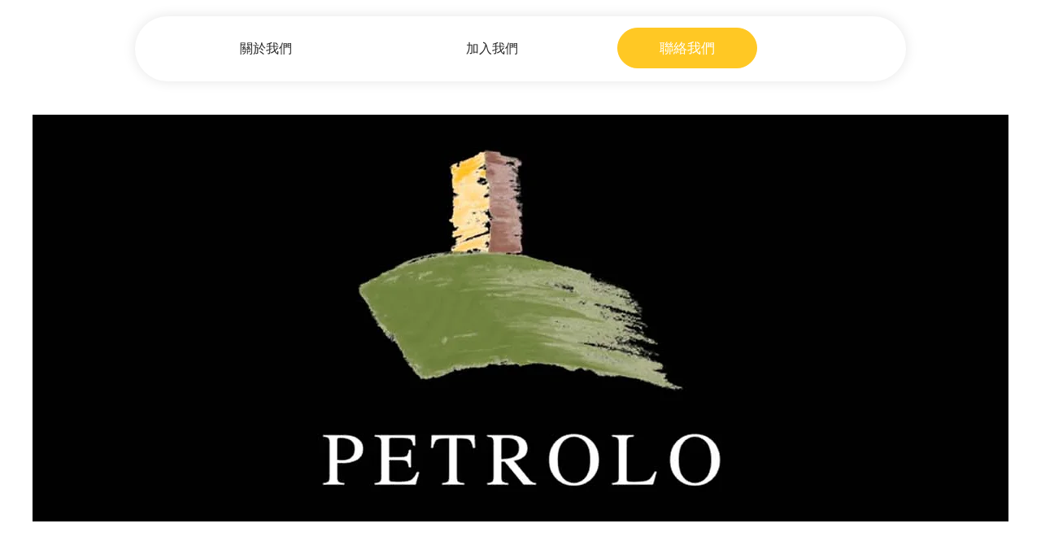

--- FILE ---
content_type: application/javascript; charset=utf-8
request_url: https://searchanise-ef84.kxcdn.com/templates.8F9X8S0H5c.js
body_size: 6254
content:
Searchanise=window.Searchanise||{};Searchanise.templates={Platform:'wix',WidgetsEnabled:'N',AutocompleteLayout:'multicolumn_wix',AutocompleteStyle:'ITEMS_MULTICOLUMN_BLACK_WIX',AutocompleteCategoriesCount:0,AutocompleteShowMoreLink:'Y',AutocompleteIsMulticolumn:'Y',AutocompleteTemplate:'<div class="snize-ac-results-content"><div class="snize-results-html" style="cursor:auto;" id="snize-ac-results-html-container"></div><div class="snize-ac-results-columns"><div class="snize-ac-results-column"><ul class="snize-ac-results-list" id="snize-ac-items-container-1"></ul><ul class="snize-ac-results-list" id="snize-ac-items-container-2"></ul><ul class="snize-ac-results-list" id="snize-ac-items-container-3"></ul><ul class="snize-ac-results-list snize-view-all-container"></ul></div><div class="snize-ac-results-column"><ul class="snize-ac-results-multicolumn-list" id="snize-ac-items-container-4"></ul></div></div></div>',AutocompleteMobileTemplate:'<div class="snize-ac-results-content"><div class="snize-mobile-top-panel"><div class="snize-close-button"><button type="button" class="snize-close-button-arrow"></button></div><form action="#" style="margin: 0px"><div class="snize-search"><input id="snize-mobile-search-input" autocomplete="off" class="snize-input-style snize-mobile-input-style"></div><div class="snize-clear-button-container"><button type="button" class="snize-clear-button" style="visibility: hidden"></button></div></form></div><ul class="snize-ac-results-list" id="snize-ac-items-container-1"></ul><ul class="snize-ac-results-list" id="snize-ac-items-container-2"></ul><ul class="snize-ac-results-list" id="snize-ac-items-container-3"></ul><ul id="snize-ac-items-container-4"></ul><div class="snize-results-html" style="cursor:auto;" id="snize-ac-results-html-container"></div><div class="snize-close-area" id="snize-ac-close-area"></div></div>',AutocompleteItem:'<li class="snize-product ${product_classes}" id="snize-ac-product-${product_id}"><a href="${autocomplete_link}" class="snize-item" draggable="false"><div class="snize-thumbnail"><img src="${image_link}" class="snize-item-image ${additional_image_classes}" alt=""></div><span class="snize-title">${title}</span><span class="snize-description">${description}</span>${autocomplete_product_code_html}${autocomplete_product_attribute_html}${autocomplete_prices_html}<div class="snize-labels-wrapper">${autocomplete_product_ribbons_html}${autocomplete_in_stock_status_html}${autocomplete_product_discount_label}</div>${reviews_html}</a></li>',AutocompleteMobileItem:'<li class="snize-product ${product_classes}" id="snize-ac-product-${product_id}"><a href="${autocomplete_link}" class="snize-item"><div class="snize-thumbnail"><img src="${image_link}" class="snize-item-image ${additional_image_classes}" alt=""></div><div class="snize-product-info"><span class="snize-title">${title}</span><span class="snize-description">${description}</span>${autocomplete_product_code_html}${autocomplete_product_attribute_html}<div class="snize-ac-prices-container">${autocomplete_prices_html}</div><div class="snize-labels-wrapper">${autocomplete_product_ribbons_html}${autocomplete_in_stock_status_html}${autocomplete_product_discount_label}</div>${reviews_html}</div></a></li>',ProductDiscountBgcolor:'333333',ResultsShow:'Y',ResultsStyle:'RESULTS_BIG_PICTURES_WIX',ResultsCategoriesCount:0,ResultsShowFiltersInTopSection:'N',ResultsProductDiscountBgcolor:'333333',ShowBestsellingSorting:'Y',ShowDiscountSorting:'Y',LabelResultsResetFilters:'Clear all',StickySearchboxShow:'Y',StickySearchboxPosition:'top-right',Currencies:{"BIF":{"code":"BIF","symbol":"FBu","rate":259.25197208655646363695268519222736358642578125},"CVE":{"code":"CVE","symbol":"$","rate":12.88531827984314048762826132588088512420654296875},"KMF":{"code":"KMF","symbol":"CF","rate":57.4876307442419829385471530258655548095703125},"CDF":{"code":"CDF","symbol":"FC","rate":254.871957798674401374228182248771190643310546875},"DJF":{"code":"DJF","symbol":"Fdj","rate":22.681607913269363763220098917372524738311767578125},"ERN":{"code":"ERN","symbol":"\u1293\u1255\u134b","rate":1.9138750453761048664347299563814885914325714111328125},"GNF":{"code":"GNF","symbol":"FG","rate":1139.013722043782081527751870453357696533203125},"LSL":{"code":"LSL","symbol":"L","rate":1.8718401618216240489545043601538054645061492919921875},"LYD":{"code":"LYD","symbol":"\u0644.\u062f","rate":0.5961521073134699033602146300836466252803802490234375},"MWK":{"code":"MWK","symbol":"MK","rate":103.6921707259892428965031285770237445831298828125},"SLL":{"code":"SLL","symbol":"LE","rate":1511.453800713220744000864215195178985595703125},"SZL":{"code":"SZL","symbol":"L","rate":1.8718401618216240489545043601538054645061492919921875},"TJS":{"code":"TJS","symbol":"TJS","rate":1.5963162452564987336955937280436046421527862548828125},"TOP":{"code":"TOP","symbol":"T$","rate":0.287058370063423939910762783256359398365020751953125},"XPF":{"code":"XPF","symbol":"F","rate":13.9442049486681352021832935861311852931976318359375},"XOF":{"code":"XOF","symbol":"CFA","rate":76.6501743256644800794674665667116641998291015625},"XAF":{"code":"XAF","symbol":"FCFA","rate":76.6501743256644800794674665667116641998291015625},"WST":{"code":"WST","symbol":"WS$","rate":0.327387216700704808403088463819585740566253662109375},"VUV":{"code":"VUV","symbol":"VT","rate":14.2404971417618835261009735404513776302337646484375},"UGX":{"code":"UGX","symbol":"USh","rate":452.58189321305809471596148796379566192626953125},"TZS":{"code":"TZS","symbol":"\/=","rate":296.23899381474467418229323811829090118408203125},"RWF":{"code":"RWF","symbol":"R\u20a3","rate":129.7613543226731280810781754553318023681640625},"PGK":{"code":"PGK","symbol":"K","rate":0.449251549341504741175157278121332637965679168701171875},"MVR":{"code":"MVR","symbol":"Rf","rate":1.9636666973571672567544510457082651555538177490234375},"MOP":{"code":"MOP","symbol":"MOP$","rate":1.029999999999744897394293730030767619609832763671875},"MMK":{"code":"MMK","symbol":"K","rate":227.03872480536529110395349562168121337890625},"MDL":{"code":"MDL","symbol":"L","rate":2.34153839503183380799100632430054247379302978515625},"HTG":{"code":"HTG","symbol":"G","rate":13.5911251333010998365580235258676111698150634765625},"GMD":{"code":"GMD","symbol":"D","rate":6.86964640512182800335949650616385042667388916015625},"GEL":{"code":"GEL","symbol":"GEL","rate":0.39296454900976585111749272982706315815448760986328125},"ETB":{"code":"ETB","symbol":"Br","rate":6.55894338619298711279270719387568533420562744140625},"BTN":{"code":"BTN","symbol":"Nu.","rate":9.678516297230775222715237759985029697418212890625},"BDT":{"code":"BDT","symbol":"\u09f3","rate":11.0047298863405895730238626128993928432464599609375},"AOA":{"code":"AOA","symbol":"Kz","rate":56.58231237496575971590573317371308803558349609375},"AED":{"code":"AED","symbol":"AED","rate":0.468580406942916305457202952311490662395954132080078125},"MGA":{"code":"MGA","symbol":"Ar","rate":513.4825506216133135239942930638790130615234375},"GHS":{"code":"GHS","symbol":"GH\u20b5","rate":0.96120551825294164860480350398574955761432647705078125},"TMT":{"code":"TMT","symbol":"T","rate":0.447130008735685924303737692753202281892299652099609375},"DZD":{"code":"DZD","symbol":"\u062f\u062c","rate":18.230841502815099630652184714563190937042236328125},"MAD":{"code":"MAD","symbol":"\u062f.\u0645.","rate":1.2383370248354677034541282409918494522571563720703125},"KWD":{"code":"KWD","symbol":"\u062f.\u0643","rate":0.03888964265099621731014423176020500250160694122314453125},"TND":{"code":"TND","symbol":"\u062f.\u062a","rate":0.380262795433899680741518523063859902322292327880859375},"RUB":{"code":"RUB","symbol":"\u0440\u0443\u0431.","rate":10.4833571563469742926599792554043233394622802734375},"AZN":{"code":"AZN","symbol":"AZN","rate":0.21677572128227529102417747708386741578578948974609375},"BGN":{"code":"BGN","symbol":"\u043b\u0432","rate":0.228543502776987039748490815327386371791362762451171875},"UZS":{"code":"UZS","symbol":"\u0441\u0443\u043c","rate":1448.18856224344608563114888966083526611328125},"KZT":{"code":"KZT","symbol":"\u20b8","rate":58.7960669630471528535053948871791362762451171875},"KGS":{"code":"KGS","symbol":"\u0441\u043e\u043c","rate":11.60443011720993666813228628598153591156005859375},"RSD":{"code":"RSD","symbol":"\u0420\u0421\u0414","rate":13.756583141696932415243281866423785686492919921875},"MKD":{"code":"MKD","symbol":"\u0434\u0435\u043d","rate":7.2041141435672155779457170865498483180999755859375},"PLN":{"code":"PLN","symbol":"z\u0142","rate":0.54357724506121385399382006653468124568462371826171875},"TTD":{"code":"TTD","symbol":"TT$","rate":0.866191060307898386128044876386411488056182861328125},"PEN":{"code":"PEN","symbol":"S\/.","rate":0.4725923169932439993345951734227128326892852783203125},"SOS":{"code":"SOS","symbol":"S","rate":73.686809969706445144765893928706645965576171875},"IDR":{"code":"IDR","symbol":"Rp","rate":1832.637203848478748113848268985748291015625},"MYR":{"code":"MYR","symbol":"RM","rate":0.5381874665603174623385029917699284851551055908203125},"DOP":{"code":"DOP","symbol":"RD$","rate":7.01133489013647359655578839010559022426605224609375},"BRL":{"code":"BRL","symbol":"R$","rate":0.60157083179643755510568325917120091617107391357421875},"ZAR":{"code":"ZAR","symbol":"R","rate":1.8718401618216240489545043601538054645061492919921875},"GTQ":{"code":"GTQ","symbol":"Q","rate":0.98035026055186225146798051355290226638317108154296875},"BYN":{"code":"BYN","symbol":"p.","rate":0.41594789132294007760748399959993548691272735595703125},"BWP":{"code":"BWP","symbol":"P","rate":1.4699603734726240933383678566315211355686187744140625},"TWD":{"code":"TWD","symbol":"NT$","rate":3.680591128338123407814919119118712842464447021484375},"MZN":{"code":"MZN","symbol":"MT","rate":8.145873689164847775145972263999283313751220703125},"ALL":{"code":"ALL","symbol":"Lek","rate":14.1929936078823946132843047962523996829986572265625},"RON":{"code":"RON","symbol":"lei","rate":0.57747723293627195584321043497766368091106414794921875},"HNL":{"code":"HNL","symbol":"L","rate":3.13093278547326736571676519815810024738311767578125},"KES":{"code":"KES","symbol":"Ksh","rate":14.7103141741467151604183527524583041667938232421875},"SEK":{"code":"SEK","symbol":"kr","rate":1.207033648982461127019405466853640973567962646484375},"NOK":{"code":"NOK","symbol":"kr","rate":1.1219515995374480521462601245730184018611907958984375},"ISK":{"code":"ISK","symbol":"kr","rate":16.453606012938838176751232822425663471221923828125},"DKK":{"code":"DKK","symbol":"kr","rate":0.86910185017861218970125491978251375257968902587890625},"HRK":{"code":"HRK","symbol":"kn","rate":0.88196274749161307493494632581132464110851287841796875},"BAM":{"code":"BAM","symbol":"KM","rate":0.228543502776987039748490815327386371791362762451171875},"CZK":{"code":"CZK","symbol":"K\u010d","rate":2.858845960904376592992548467009328305721282958984375},"JOD":{"code":"JOD","symbol":"JD","rate":0.09046249381144388923559063186985440552234649658203125},"JMD":{"code":"JMD","symbol":"J$","rate":19.596121886167491510377658414654433727264404296875},"PYG":{"code":"PYG","symbol":"Gs","rate":882.717003788929332586121745407581329345703125},"AWG":{"code":"AWG","symbol":"\u0192","rate":0.2283890887482152021181747159062069840729236602783203125},"ANG":{"code":"ANG","symbol":"\u0192","rate":0.2283879953131242313002502442031982354819774627685546875},"HUF":{"code":"HUF","symbol":"Ft","rate":44.36608794986877768451449810527265071868896484375},"CHF":{"code":"CHF","symbol":"CHF","rate":0.1189817149852358812989194802867132239043712615966796875},"NIO":{"code":"NIO","symbol":"C$","rate":4.5661941089475277522069518454372882843017578125},"BZD":{"code":"BZD","symbol":"BZ$","rate":0.25723748558451997592300131145748309791088104248046875},"VEF":{"code":"VEF","symbol":"Bs","rate":56306.81025409678113646805286407470703125},"PAB":{"code":"PAB","symbol":"B\/.","rate":0.1275916696917403225786102893835050053894519805908203125},"YER":{"code":"YER","symbol":"\ufdfc","rate":31.925745736455130696640480891801416873931884765625},"SAR":{"code":"SAR","symbol":"\ufdfc","rate":0.478468761344026216608682489095372147858142852783203125},"QAR":{"code":"QAR","symbol":"\ufdfc","rate":0.464433677677934808603055216735810972750186920166015625},"OMR":{"code":"OMR","symbol":"\ufdfc","rate":0.04905899699647416067893601621108246035873889923095703125},"SCR":{"code":"SCR","symbol":"\u20a8","rate":1.8343441498239807518899624483310617506504058837890625},"PKR":{"code":"PKR","symbol":"\u20a8","rate":23.798754662353900357629754580557346343994140625},"NPR":{"code":"NPR","symbol":"\u20a8","rate":15.4928849627947915479353468981571495532989501953125},"MUR":{"code":"MUR","symbol":"\u20a8","rate":5.68973021882802232340736736659891903400421142578125},"LKR":{"code":"LKR","symbol":"\u20a8","rate":38.9150576327219823724590241909027099609375},"UAH":{"code":"UAH","symbol":"\u20b4","rate":3.751115641878769668693394123692996799945831298828125},"PHP":{"code":"PHP","symbol":"\u20b1","rate":6.556366003766658678841849905438721179962158203125},"MNT":{"code":"MNT","symbol":"\u20ae","rate":385.60072707018997562045115046203136444091796875},"LAK":{"code":"LAK","symbol":"\u20ad","rate":1513.266407767172267995192669332027435302734375},"EUR":{"code":"EUR","symbol":"\u20ac","rate":0.116852437475750303708110777733963914215564727783203125},"VND":{"code":"VND","symbol":"\u20ab","rate":2908.10709394884861467289738357067108154296875},"ILS":{"code":"ILS","symbol":"\u20aa","rate":0.411952202244004472841965025509125553071498870849609375},"KRW":{"code":"KRW","symbol":"\u20a9","rate":155.569706281636598532713833265006542205810546875},"NGN":{"code":"NGN","symbol":"\u20a6","rate":53.04138968579503199407554347999393939971923828125},"CRC":{"code":"CRC","symbol":"\u20a1","rate":84.580001840640989030362106859683990478515625},"KHR":{"code":"KHR","symbol":"\u17db","rate":516.97938548479214659892022609710693359375},"THB":{"code":"THB","symbol":"\u0e3f","rate":4.2624237881888351608949960791505873203277587890625},"AFN":{"code":"AFN","symbol":"\u060b","rate":11.235737428763240330908956821076571941375732421875},"JPY":{"code":"JPY","symbol":"\u00a5","rate":15.792366997748839452242464176379144191741943359375},"CNY":{"code":"CNY","symbol":"\u00a5","rate":0.8115204518028209523805571734555996954441070556640625},"FKP":{"code":"FKP","symbol":"\u00a3","rate":0.0974817175833978255550249514271854422986507415771484375},"SHP":{"code":"SHP","symbol":"\u00a3","rate":0.0974817175833978255550249514271854422986507415771484375},"GIP":{"code":"GIP","symbol":"\u00a3","rate":0.0974817175833978255550249514271854422986507415771484375},"LBP":{"code":"LBP","symbol":".\u0644.\u0644","rate":192.3444420602985474033630453050136566162109375},"GBP":{"code":"GBP","symbol":"\u00a3","rate":0.0974817175833978255550249514271854422986507415771484375},"EGP":{"code":"EGP","symbol":"EGP","rate":2.3333689014804246397716269711963832378387451171875},"UYU":{"code":"UYU","symbol":"$U","rate":5.2822043810345906678094252129085361957550048828125},"BOB":{"code":"BOB","symbol":"$b","rate":0.87818134125988545068963730955147184431552886962890625},"USD":{"code":"USD","symbol":"$","rate":0.1275916696917403225786102893835050053894519805908203125},"BMD":{"code":"BMD","symbol":"BD$","rate":0.1275916696917403225786102893835050053894519805908203125},"SBD":{"code":"SBD","symbol":"$","rate":1.0305114936574526485202341063995845615863800048828125},"XCD":{"code":"XCD","symbol":"$","rate":0.344756944290543210218658032317762263119220733642578125},"SGD":{"code":"SGD","symbol":"S$","rate":0.1735170864129411960607995979444240219891071319580078125},"NZD":{"code":"NZD","symbol":"$","rate":0.18488311354839692679519203011295758187770843505859375},"MXN":{"code":"MXN","symbol":"$","rate":2.56882501157530729329891983070410788059234619140625},"LRD":{"code":"LRD","symbol":"$","rate":19.4686426652471027409774251282215118408203125},"KYD":{"code":"KYD","symbol":"$","rate":0.1046250542254101578709679642997798509895801544189453125},"HKD":{"code":"HKD","symbol":"HK$","rate":1},"GYD":{"code":"GYD","symbol":"$","rate":26.663347804871268209581103292293846607208251953125},"FJD":{"code":"FJD","symbol":"$","rate":0.267473317346206496125660123652778565883636474609375},"COP":{"code":"COP","symbol":"$","rate":478.77901039662998528001480735838413238525390625},"CLP":{"code":"CLP","symbol":"$","rate":102.0615921988889596150329452939331531524658203125},"CAD":{"code":"CAD","symbol":"C$","rate":0.1601374261620350514245814110836363397538661956787109375},"BSD":{"code":"BSD","symbol":"$","rate":0.1275916696917403225786102893835050053894519805908203125},"BND":{"code":"BND","symbol":"$","rate":0.1735170864129411960607995979444240219891071319580078125},"BBD":{"code":"BBD","symbol":"$","rate":0.255183339383480645157220578767010010778903961181640625},"AUD":{"code":"AUD","symbol":"AU$","rate":0.170423514802349795882463467933121137320995330810546875},"ARS":{"code":"ARS","symbol":"$","rate":14.27026380725803988980260328389704227447509765625},"NAD":{"code":"NAD","symbol":"N$","rate":1.8718401618216240489545043601538054645061492919921875},"SRD":{"code":"SRD","symbol":"$","rate":2.645399502354420118166444808593951165676116943359375},"BHD":{"code":"BHD","symbol":".\u062f.\u0628","rate":0.047974467804094360345867897876814822666347026824951171875},"AMD":{"code":"AMD","symbol":"AMD","rate":60.9707488008047420180446351878345012664794921875},"TRY":{"code":"TRY","symbol":"\u20ba","rate":1.881496455339192852562746338662691414356231689453125},"INR":{"code":"INR","symbol":"\u20b9","rate":9.678516297230775222715237759985029697418212890625},"IQD":{"code":"IQD","symbol":"\u0639.\u062f","rate":186.173744788369532443539355881512165069580078125},"ZMW":{"code":"ZMW","symbol":"ZK","rate":2.24116333007348256245450102142058312892913818359375}},WixCurrency:'HKD',WixWidgets:{"bottom_left":"N","bottom_right":"Y"}}